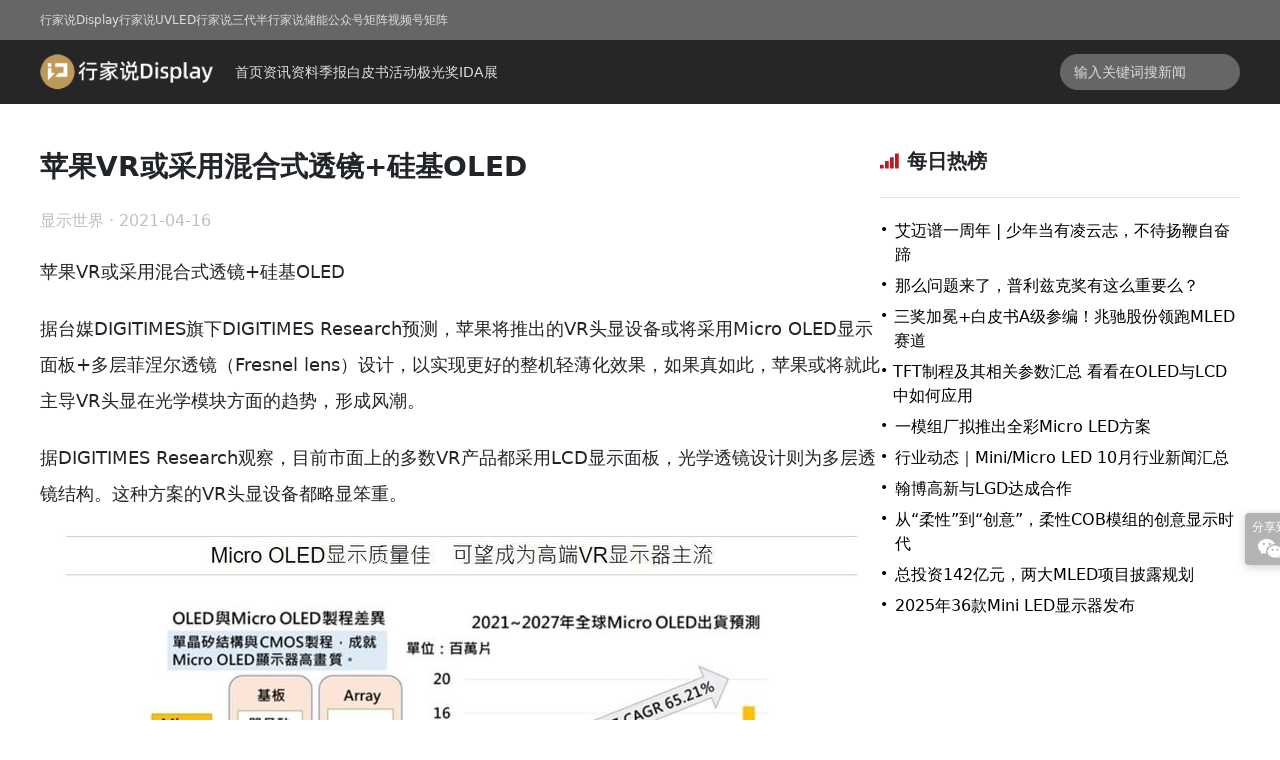

--- FILE ---
content_type: text/html;charset=UTF-8
request_url: https://www.hangjianet.com/topic/16185283681880009
body_size: 7998
content:
<!DOCTYPE html>
<html lang="en">
<head>
  <meta charset="UTF-8">
  <meta name="viewport" content="width=device-width, initial-scale=1,user-scalable=no">
  <title>行家说-行业资讯,活动会展,行家说极光奖,白皮书调研,供应链数据,产业数据,第三代半导体,LED显示,LED照明</title>
  <meta name="keywords" content="芯片封装技术,MiniLED显示技术,OLED显示,LCD显示,UVLED,IRLED&amp;VCSEL,第三代半导体,LED显示和照明,碳化硅材料,氮化镓器件,液晶面板,量子点,微间距LED显示">
  <meta name="description" content="行家说-服务于LED,照明和显示产业。让产业内资深的从业人员通过资讯点评,原创文章,问答和付费资料分享他们的知识,经验和见解，提供垂直领域的内容生产,传播和变现的工具。">
  <link rel="icon" href="https://hjs-app.oss-cn-beijing.aliyuncs.com/icon_display.ico" sizes="32x32"/>
    <link rel="stylesheet" type="text/css" href="https://hjs-static.oss-cn-beijing.aliyuncs.com/plugins/bootstrap-5.3.0-alpha1-dist/css/bootstrap.min.css"/>
  <link rel="stylesheet" type="text/css" href="/static/css/base/normal.min.css"/>
  <link rel="stylesheet" type="text/css" href="/static/homepage/css/homepage.min.css"/>
  <style>
    .fontSize1 {
      font-size: 14px;
    }

    .fontSize2 {
      font-size: 18px;
    }

    .title-label {
      background-color: #f56c6c;
      border-color: #f56c6c;
      color: white;
      text-align: center;
      height: 24px;
      padding: 0 8px;
      line-height: 22px;
      border-radius: 4px;
      float: left;
      margin-top: 9px;
      margin-right: 5px;
    }

    .article-content {
      line-height: 2em;
      word-break: break-word;
    }

    .comments .tag {
      --tag_width: 6px;
      width: var(--tag_width);
      background: black;
      margin: 5px 0;
      border-radius: calc(var(--tag_width) / 2);
    }

    .aside {
      width: 360px;
      flex-shrink: 0;
    }

    .company-label {
      display: block;
      padding: 0 20px;
      border-radius: 30px;
      border: 1px solid #eee;
      background-color: #f8f8f9;
      color: #b3b3b3;
      height: 28px;
      line-height: 28px;
      flex-shrink: 0;
    }

    .events .group-box .box {
      padding-top: calc(247 / 569 * 100%);
    }

    .events .group-box .box .event_active_label {
      position: absolute;
      top: 0;
      right: 10px;
      border-radius: 0 0 4px 4px;
      padding: 5px 10px;
      color: #fff;
      font-size: 14px;
      z-index: 22;
      background: red;
      pointer-events: none;
    }
  </style>
</head>
<body>

<link rel="stylesheet" type="text/css" href="/static/css/base/normal.min.css"/>
<link rel="stylesheet" type="text/css" href="/static/homepage/css/homepage.min.css?v=2"/>
<script src="/static/homepage/js/popover.min.js?v=5" type="text/javascript"></script>

<div class="nav1 d-none d-md-flex align-items-center">
  <div class="grid1200 m-auto d-md-flex gap-c-4">
    <a href="https://www.hangjianet.com" target="_blank">行家说Display</a>
    <a class="ml30" href="https://uv.hangjianet.com" target="_blank">行家说UVLED</a>
    <a class="ml30" href="https://www.hjssemi.com" target="_blank">行家说三代半</a>
    <a class="ml30" href="https://es.hangjianet.com" target="_blank">行家说储能</a>
    <a class="pointer hjs-popover show-bottom">
      公众号矩阵
      <div class="popover-body">
        <div class="popover-arrow"></div>
        <div class="popover-content">
          <div class="d-flex gap-c-3">
            <div class="d-flex flex-column">
              <img src="[data-uri]" data-src="https://hjsnet.oss-cn-hangzhou.aliyuncs.com/static/images/hjs-display.jpeg?x-oss-process=image/resize,w_120,m_lfit" class="lazyload"/>
              <span class="text-center">行家说显示</span>
            </div>
            <div class="d-flex flex-column">
              <img src="[data-uri]" data-src="https://hjsnet.oss-cn-hangzhou.aliyuncs.com/static/images/hjs-uv.jpeg?x-oss-process=image/resize,w_120,m_lfit" class="lazyload"/>
              <span class="text-center">行家说UV</span>
            </div>
            <div class="d-flex flex-column">
              <img src="[data-uri]" data-src="https://hjsnet.oss-cn-hangzhou.aliyuncs.com/static/images/hjs-semi.jpeg?x-oss-process=image/resize,w_120,m_lfit" class="lazyload"/>
              <span class="text-center">三代半</span>
            </div>
            <div class="d-flex flex-column">
              <img src="[data-uri]" data-src="https://hjsnet.oss-cn-hangzhou.aliyuncs.com/static/images/hjs-ev.jpeg?x-oss-process=image/resize,w_120,m_lfit" class="lazyload"/>
              <span class="text-center">动力总成</span>
            </div>
            <div class="d-flex flex-column">
              <img src="[data-uri]" data-src="https://hjsnet.oss-cn-hangzhou.aliyuncs.com/static/images/hjs-es.jpeg?x-oss-process=image/resize,w_120,m_lfit" class="lazyload"/>
              <span class="text-center">行家说储能</span>
            </div>
          </div>
        </div>
      </div>
    </a>
    <a class="pointer hjs-popover show-bottom">
      视频号矩阵
      <div class="popover-body">
        <div class="popover-arrow"></div>
        <div class="popover-content">
          <div class="d-flex gap-c-5 p-2">
            <img src="[data-uri]" data-src="https://hjs-app.oss-cn-beijing.aliyuncs.com/2021/08/hjssp.webp?x-oss-process=image/resize,w_120,m_lfit" class="lazyload"/>
            <img src="[data-uri]" data-src="https://hjs-app.oss-cn-beijing.aliyuncs.com/2021/08/uvsp.webp?x-oss-process=image/resize,w_120,m_lfit" class="lazyload"/>
            <img src="[data-uri]" data-src="https://hjs-app.oss-cn-beijing.aliyuncs.com/2021/08/sdbsp.webp?x-oss-process=image/resize,w_120,m_lfit" class="lazyload"/>
          </div>
        </div>
      </div>
    </a>
  </div>
</div>
<div class="nav2">
  <div class="grid1200 m-auto d-flex justify-content-center justify-content-md-between">
    <div class="d-flex flex-column flex-md-row align-items-center">
      <a href="/" class="mt-2 mt-md-0 me-md-4" style="line-height: unset;height: unset;">
        <img class="logo" src="https://hjsnet.oss-cn-hangzhou.aliyuncs.com/static/images/2023display.png?x-oss-process=image/resize,w_200,m_lfit" alt="行家说Display"/>
      </a>
      <div class="d-flex gap-c-4 gap-c-md-5 mb-2 mb-md-0">
        <a href="/" class="flex-shrink-0">首页</a>
        <a href="/news" class="flex-shrink-0">资讯</a>
        <a href="/files" class="flex-shrink-0 d-none d-xl-block">资料</a>
        <a href="/irs" class="flex-shrink-0">季报</a>
        <a href="/reports" class="flex-shrink-0">白皮书</a>
        <a href="/ev/list" class="flex-shrink-0">活动</a>
        <a href="/jgj" class="flex-shrink-0">极光奖</a>
        <a href="https://www.hangjianet.com/events/eb?eventId=e_25_0609&page=e_events_e_25_0609_index" target="_blank"  class="flex-shrink-0">IDA展</a>
      </div>
    </div>
    <div class="d-none d-lg-flex align-items-center">
      <form id="searchForm">
        <div class="search-box d-flex">
          <i class="bi bi-search ms-2 me-2 text-white text-opacity-75"></i>
          <input type="text" placeholder="输入关键词搜新闻" class="h-75">
        </div>
      </form>
    </div>
  </div>
</div>

<script src="/static/homepage/js/alert.min.js" type="text/javascript"></script>

<script>
  document.addEventListener('DOMContentLoaded', function() {
    const searchForm = document.getElementById('searchForm');
    if (searchForm) {
      searchForm.addEventListener('submit', function(e) {
        e.preventDefault(); // 阻止表单默认提交
        const input = this.querySelector('input[type="text"]');
        checkInputLength(input);
      });
    }

    function checkInputLength(inputElement) {
      const text = inputElement.value.trim();
      const length = text.length;

      // 字数检测逻辑
      if (length < 2 || length > 15) {
        FullscreenLoading.alert("关键词不能小于2个字或者大于15个字！")
        inputElement.focus();
        return;
      }
      window.open('/search?q=' + encodeURIComponent(text), '_blank')
    }
  });
</script>

<div class="d-md-none d-flex align-items-center gap-c-2 ps-2 pe-2 pt-3 pb-3 bg-white position-sticky top-0 border-bottom">
  <img src="[data-uri]"
       data-src="https://www.hangjianet.com/logo.png?x-oss-process=image/resize,w_50,m_lfit"
       style="width: 36px;height: 36px;"
       class="lazyload rounded-1 flex-shrink-0"
  />
  <div class="me-auto">
    <div class="f-16 fw-bold">行家说Display</div>
    <div class="f-12 text-black text-opacity-50">LED新型显示产业智库</div>
  </div>
  <a href="javascript:void(0);" class="ps-3 pe-3 pt-2 pb-2 rounded-1 text-white"
     style="background-color: #007aff"
     onclick="show_qr()"
  >关注公众号</a>
</div>

<div class="grid1200 m-auto mt-5 d-flex gap-c-5" style="margin-bottom: 100px!important;">
    <div class="me-auto">
        <div class="article d-g g-1 gap-r-4">
          <div class="fs-2 fw-bold article-title">苹果VR或采用混合式透镜+硅基OLED</div>
          <div class="f-16 text-black text-opacity-25">
            <span>显示世界</span>
            <span>·</span>
            <span>2021-04-16</span>
          </div>
            <div class="d-g g-1 gap-r-4 f-18">
                  <div class="article-content   ">
                  苹果VR或采用混合式透镜+硅基OLED
                </div>

                  <div class="article-content   ">
                  据台媒DIGITIMES旗下DIGITIMES Research预测，苹果将推出的VR头显设备或将采用Micro OLED显示面板+多层菲涅尔透镜（Fresnel lens）设计，以实现更好的整机轻薄化效果，如果真如此，苹果或将就此主导VR头显在光学模块方面的趋势，形成风潮。
                </div>

                  <div class="article-content   ">
                  据DIGITIMES Research观察，目前市面上的多数VR产品都采用LCD显示面板，光学透镜设计则为多层透镜结构。这种方案的VR头显设备都略显笨重。
                </div>

                    <div class="">
                      <div>
                        <img
                                src="[data-uri]"
                                data-src="http://snowcms-test.oss-cn-beijing.aliyuncs.com/test/2021/4/16/1618528307000.jpg?x-oss-process=image/resize,w_800,m_lfit"
                                class="d-block m-auto lazyload"
                                style="max-width: 100%;"
                                alt="苹果VR或采用混合式透镜+硅基OLED">
                      </div>

                    </div>

                  <div class="article-content   ">
                  图片来自DIGITIMES Research
                </div>

                  <div class="article-content   ">
                  DIGITIMES Research指出，已具备量产能力的Micro OLED，已成为现阶段VR头显厂商设计高端VR设备时的首选显示技术。
                </div>

                  <div class="article-content   ">
                  DIGITIMES Research还预期，苹果或将采用多层菲涅尔透镜设计，以在不牺牲显示效果的前提下，实现更轻薄与更大视野(Field of View；FOV)的VR设备，引领新一代VR光学透镜潮流。
                </div>

                  <div class="article-content   ">
                  来源：DIGITIMES
                </div>

                    <div class="">
                      <div>
                        <img
                                src="[data-uri]"
                                data-src="http://snowcms-test.oss-cn-beijing.aliyuncs.com/test/2021/4/16/1618528306813.jpg?x-oss-process=image/resize,w_800,m_lfit"
                                class="d-block m-auto lazyload"
                                style="max-width: 100%;"
                                alt="苹果VR或采用混合式透镜+硅基OLED">
                      </div>

                    </div>

            </div>



        </div>


    </div>
  <div class="aside d-none d-xl-block">
    <div class="hotTopics">
      <div class="d-flex align-items-center">
        <svg xmlns="http://www.w3.org/2000/svg" width="20" height="20" fill="currentColor" class="bi bi-reception-4" viewBox="0 0 16 16" style="color: #b81c22;">
          <path d="M0 11.5a.5.5 0 0 1 .5-.5h2a.5.5 0 0 1 .5.5v2a.5.5 0 0 1-.5.5h-2a.5.5 0 0 1-.5-.5zm4-3a.5.5 0 0 1 .5-.5h2a.5.5 0 0 1 .5.5v5a.5.5 0 0 1-.5.5h-2a.5.5 0 0 1-.5-.5zm4-3a.5.5 0 0 1 .5-.5h2a.5.5 0 0 1 .5.5v8a.5.5 0 0 1-.5.5h-2a.5.5 0 0 1-.5-.5zm4-3a.5.5 0 0 1 .5-.5h2a.5.5 0 0 1 .5.5v11a.5.5 0 0 1-.5.5h-2a.5.5 0 0 1-.5-.5z"/>
        </svg>
        <span class="f-20 fw-bold ms-2">每日热榜</span>
      </div>
      <div class="border-bottom mt-4 mb-4"></div>
      <div class="d-g g-1 gap-r-2">
          <div class="d-flex">
            <div class="text-black flex-skrink-0" style="width: 15px;height: 20px;">•</div>
            <a href="/topic/1764227530145" target="_blank" class="text-black f-16">
              艾迈谱一周年 | 少年当有凌云志，不待扬鞭自奋蹄
            </a>
          </div>
          <div class="d-flex">
            <div class="text-black flex-skrink-0" style="width: 15px;height: 20px;">•</div>
            <a href="/topic/14884486636190000" target="_blank" class="text-black f-16">
              那么问题来了，普利兹克奖有这么重要么？
            </a>
          </div>
          <div class="d-flex">
            <div class="text-black flex-skrink-0" style="width: 15px;height: 20px;">•</div>
            <a href="/topic/1764023531922" target="_blank" class="text-black f-16">
              三奖加冕+白皮书A级参编！兆驰股份领跑MLED赛道
            </a>
          </div>
          <div class="d-flex">
            <div class="text-black flex-skrink-0" style="width: 15px;height: 20px;">•</div>
            <a href="/topic/14930815049670000" target="_blank" class="text-black f-16">
              TFT制程及其相关参数汇总 看看在OLED与LCD中如何应用
            </a>
          </div>
          <div class="d-flex">
            <div class="text-black flex-skrink-0" style="width: 15px;height: 20px;">•</div>
            <a href="/topic/1764023531638" target="_blank" class="text-black f-16">
              一模组厂拟推出全彩Micro LED方案
            </a>
          </div>
          <div class="d-flex">
            <div class="text-black flex-skrink-0" style="width: 15px;height: 20px;">•</div>
            <a href="/topic/1763952589870" target="_blank" class="text-black f-16">
              行业动态｜Mini/Micro LED 10月行业新闻汇总
            </a>
          </div>
          <div class="d-flex">
            <div class="text-black flex-skrink-0" style="width: 15px;height: 20px;">•</div>
            <a href="/topic/1764109960861" target="_blank" class="text-black f-16">
              翰博高新与LGD达成合作
            </a>
          </div>
          <div class="d-flex">
            <div class="text-black flex-skrink-0" style="width: 15px;height: 20px;">•</div>
            <a href="/topic/1763957667812" target="_blank" class="text-black f-16">
              从“柔性”到“创意”，柔性COB模组的创意显示时代
            </a>
          </div>
          <div class="d-flex">
            <div class="text-black flex-skrink-0" style="width: 15px;height: 20px;">•</div>
            <a href="/topic/1764109962424" target="_blank" class="text-black f-16">
              总投资142亿元，两大MLED项目披露规划
            </a>
          </div>
          <div class="d-flex">
            <div class="text-black flex-skrink-0" style="width: 15px;height: 20px;">•</div>
            <a href="/topic/1764196357176" target="_blank" class="text-black f-16">
              2025年36款Mini LED显示器发布
            </a>
          </div>
      </div>
    </div>

      <div class="labels" style="margin-top: 100px;">
        <div class="d-flex align-items-center">
          <svg xmlns="http://www.w3.org/2000/svg" width="20" height="20" fill="currentColor" class="bi bi-reception-4" viewBox="0 0 16 16" style="color: #b81c22;">
            <path d="M7.462 0H0v7.19h7.462zM16 0H8.538v7.19H16zM7.462 8.211H0V16h7.462zm8.538 0H8.538V16H16z"/>
          </svg>
          <span class="f-20 fw-bold ms-2">相关标签</span>
        </div>
        <div class="border-bottom mt-4 mb-4"></div>
        <div class="d-flex gap-r-2 gap-c-2 flex-wrap">
            <a href="/search?q=oled" target="_blank" class="company-label text-display">oled</a>
            <a href="/search?q=apple苹果" target="_blank" class="company-label text-display">apple苹果</a>
        </div>
      </div>

  </div>
</div>

<div class="grid1200 main m-auto mt-5 d-flex flex-column gap-r-9">
    <div class="events">
      <div class="d-flex align-items-center">
        <img src="https://hjsnet.oss-cn-hangzhou.aliyuncs.com/static/images/202302/bookmark.png" width="15" />
        <span class="ms-2 f-24 fw-bold">往届回顾</span>
      </div>

      <div class="d-g g-1 g-md-2 gap-c-4 gap-c-xl-5 gap-r-4 gap-r-md-5 mt-3">
            <div class="group-box">
              <div class="box position-relative">
                <a href="https://www.hangjianet.com/events/eb?eventId=e_25_1120&page=e_events_e_25_1120_index" target="_blank" class="d-block position-absolute start-0 top-0 w-100 h-100">
                  <img src="[data-uri]" data-src="https://hjsnet.oss-cn-hangzhou.aliyuncs.com/all_ui/event_pic/2025/202511display_paa/ad1242.png?x-oss-process=image/resize,w_800,m_lfit" class="w-100 h-100 object-fit-conver border rounded shadow lazyload" alt="行家说新型显示全产业链年会-2025复盘与2026展望">
                </a>
              </div>
            </div>
            <div class="group-box">
              <div class="box position-relative">
                <a href="https://www.hangjianet.com/events/eb?eventId=e_25_1015&page=e_events_e_25_1015_index" target="_blank" class="d-block position-absolute start-0 top-0 w-100 h-100">
                  <img src="[data-uri]" data-src="https://hjsnet.oss-cn-hangzhou.aliyuncs.com/all_ui/event_pic/2025/202510sdb/ad1242.png?x-oss-process=image/resize,w_800,m_lfit" class="w-100 h-100 object-fit-conver border rounded shadow lazyload" alt="2025行家说化合物半导体（SiC/Micro LED）赋能 AR 眼镜技术创新发展论坛">
                </a>
              </div>
            </div>
            <div class="group-box">
              <div class="box position-relative">
                <a href="https://www.hangjianet.com/events/eb?eventId=e_25_0609_hjs_display&page=e_events_e_25_0609_display_index" target="_blank" class="d-block position-absolute start-0 top-0 w-100 h-100">
                  <img src="[data-uri]" data-src="https://hjsnet.oss-cn-hangzhou.aliyuncs.com/all_ui/event_pic/2025/202506ida_event/ad1242.png?x-oss-process=image/resize,w_800,m_lfit" class="w-100 h-100 object-fit-conver border rounded shadow lazyload" alt="2025LED显示屏应用分析及MLED商业化高峰论坛">
                </a>
              </div>
            </div>
            <div class="group-box">
              <div class="box position-relative">
                <a href="https://www.hangjianet.com/events/eb?eventId=e_25_0609&page=e_events_e_25_0609_index" target="_blank" class="d-block position-absolute start-0 top-0 w-100 h-100">
                  <img src="[data-uri]" data-src="https://hjsnet.oss-cn-hangzhou.aliyuncs.com/all_ui/event_pic/2025/202506ida/ad1242.png?x-oss-process=image/resize,w_800,m_lfit" class="w-100 h-100 object-fit-conver border rounded shadow lazyload" alt="2025年行家说新型显示应用示范馆（IDA展）">
                </a>
              </div>
            </div>
            <div class="group-box">
              <div class="box position-relative">
                <a href="https://www.hangjianet.com/events/eb?eventId=e_25_0306&page=e_events_e_25_0306_index" target="_blank" class="d-block position-absolute start-0 top-0 w-100 h-100">
                  <img src="[data-uri]" data-src="https://hjsnet.oss-cn-hangzhou.aliyuncs.com/all_ui/event_pic/2025/202503mled/ad1242.png?x-oss-process=image/resize,w_800,m_lfit" class="w-100 h-100 object-fit-conver border rounded shadow lazyload" alt="LED显示屏及MLED产业链2025年蓝图峰会">
                </a>
              </div>
            </div>
            <div class="group-box">
              <div class="box position-relative">
                <a href="https://www.hangjianet.com/events/eb?eventId=e_24_1120&page=e_events_e_24_1120_index" target="_blank" class="d-block position-absolute start-0 top-0 w-100 h-100">
                  <img src="[data-uri]" data-src="https://hjsnet.oss-cn-hangzhou.aliyuncs.com/all_ui/event_pic/2024/202411display/ad1242.jpg?x-oss-process=image/resize,w_800,m_lfit" class="w-100 h-100 object-fit-conver border rounded shadow lazyload" alt="行家说新型显示全产业链年会-2024复盘与2025展望">
                </a>
              </div>
            </div>
      </div>
    </div>
</div>

<!-- 弹出框 -->
<div class="modal fade" id="mobileModal" tabindex="-1">
  <div class="modal-dialog modal-dialog-centered justify-content-center"
       style="--bs-modal-width: unset;">
    <div class="modal-content" style="width: unset;">
      <div class="modal-body" style="padding: 15px 15px;">
        <div class="text-center f16 mb-2" style="">扫码关注公众号</div>
        <div id="mobile_qr">
          <img src="https://hjs-app.oss-cn-beijing.aliyuncs.com/file/static/hjs-display-300.webp" style="width: 200px;">
        </div>
      </div>
    </div>
  </div>
</div>


<div class="footer f-14 pt-5 pb-5 mt-5 border-top border-dark border-opacity-25 bg-light">
  <div class="grid1200 m-auto">
    <div class="d-g g-2 g-md-4 gap-r-4">
      <div class="d-flex flex-column gap-r-2">
        <div class="f-16 fw-bold">联系我们</div>
        <div>
          <span class="pointer hjs-popover show-right">
            商务合作
            <div class="popover-body">
              <div class="popover-arrow"></div>
              <div class="popover-content">
                <div class="d-flex p-2">
                  <div class="footer-pop-info d-flex flex-column gap-r-2">
                    <div>联系人：Cynthia</div>
                    <div>微信号：cynthiacch</div>
                    <div class="van-ellipsis">
                      邮箱：<a href="mailto:cynthia@hangjianet.com" target="_blank">cynthia@hangjianet.com</a>
                    </div>
                  </div>
                  <img class="footer-pop-img ms-2 lazyload" src="[data-uri]" data-src="https://www.hangjianet.com/static/v3/img/qrcode_cynthia.png?x-oss-process=image/resize,w_120,m_lfit">
                </div>
              </div>
            </div>
          </span>
        </div>

        <div>
          <span class="pointer hjs-popover show-right">
            内容投稿
            <div class="popover-body">
              <div class="popover-arrow"></div>
              <div class="popover-content">
                <div class="d-flex p-2">
                <div class="footer-pop-info d-flex flex-column gap-r-2">
                  <div>联系人：罗叫兽</div>
                  <div>微信号：abuilding2012</div>
                  <div class="van-ellipsis">
                    邮箱：<a href="mailto:lt@hangjianet.com" target="_blank">Lt@hangjianet.com</a>
                  </div>
                </div>
                <img class="footer-pop-img ms-2 lazyload" src="[data-uri]" data-src="https://www.hangjianet.com/static/v3/img/qrcode_lt.jpg?x-oss-process=image/resize,w_120,m_lfit">
              </div>
              </div>
            </div>
          </span>
        </div>

        <div>
          <span class="pointer hjs-popover show-right">
            在线客服
            <div class="popover-body">
              <div class="popover-arrow"></div>
              <div class="popover-content">
                <div class="d-flex p-2">
                  <div class="footer-pop-info d-flex flex-column gap-r-2">
                    <div>联系人：凌语</div>
                    <div>微信号：hangjia199</div>
                    <div class="van-ellipsis">
                      邮箱：<a href="mailto:lingyu@hangjianet.com" target="_blank">Lingyu@hangjianet.com</a>
                    </div>
                  </div>
                  <img class="footer-pop-img ms-2 lazyload" src="[data-uri]" data-src="https://hjsnet.oss-cn-hangzhou.aliyuncs.com/all_ui/hjn_pcpage3/hjn_ly_qrcode.jpg?x-oss-process=image/resize,w_120,m_lfit">
                </div>
              </div>
            </div>
          </span>
        </div>
      </div>
      <div class="d-flex flex-column gap-r-2">
        <div class="f-16 fw-bold">更多产业</div>
        <div><a href="https://www.hjssemi.com" target="_blank">第三代半导体</a></div>
        <div><a href="https://es.hangjianet.com" target="_blank">储能</a></div>
      </div>
      <div class="">
        <div class="f-16 fw-bold">视频号</div>
        <div class="qr-img mt-2">
          <img
                  src="https://hjsnet.oss-cn-hangzhou.aliyuncs.com/static/images/wechat-qr-display-video.jpg?x-oss-process=image/resize,w_120,m_lfit"
                  width="100"
                  alt=""
          />
        </div>
      </div>
      <div class="">
        <div class="f-16 fw-bold">公众号</div>
        <div class="qr-img mt-2">
          <img
                  src="https://hjsnet.oss-cn-hangzhou.aliyuncs.com/static/images/wechat-qr-display.jpg?x-oss-process=image/resize,w_120,m_lfit"
                  width="100"
                  alt=""
          />
        </div>
      </div>
    </div>
    <div class="text-center mt-5">
      ©2015-2025 行家信息科技（广州）有限公司 版权所有
      <a href="https://beian.miit.gov.cn/" target="_blank">粤ICP备16051902号</a>
    </div>
  </div>
</div>

<script src="https://hjs-static.oss-cn-beijing.aliyuncs.com/plugins/jquery-3.6.0/jquery-3.6.0.min.js" type="text/javascript"></script>
<script src="https://hjs-static.oss-cn-beijing.aliyuncs.com/plugins/bootstrap-5.3.0-alpha1-dist/js/bootstrap.bundle.min.js"></script>
<script src="https://hjs-static.oss-cn-beijing.aliyuncs.com/plugins/lazysizes/lazysizes.min.js"
        type="text/javascript"></script>
<script src="/static/homepage/js/back-to-top.js" type="text/javascript"></script>
<script src="https://hjs-static.oss-cn-beijing.aliyuncs.com/plugins/qrcode/qrcode.min.js"></script>
<script type="text/javascript" src="https://res.wx.qq.com/open/js/jweixin-1.6.0.js"></script>
<script src="/static/js/base/env.min.js" type="text/javascript"></script>

<script>
  $(document).ready(function () {
    let is_wechat = false
    const environment = detectEnvironment()
    if(environment.type === 'mobile-wechat' || environment.type === 'pc-wechat') {
      is_wechat = true
    }
    if (is_wechat) {
      $.get('https://www.hangjianet.com/hjcommon/getShareImgUrl?url=' + encodeURIComponent('http://snowcms-test.oss-cn-beijing.aliyuncs.com/test/2021/4/16/1618528307000.jpg'), function (res) {
        const share_img_url = res
        wx.config({
          debug: false,
          appId: 'wx5dcb95b593046871',
          timestamp: '1764674796',
          nonceStr: '1246eac2-6c32-4440-820e-eaa0b35bc4a0',
          signature: 'a493042145f51fac0fd0389823056f0c9a52e84a',
          jsApiList: [
            'onMenuShareTimeline',
            'onMenuShareAppMessage',
          ]
        });
        wx.ready(function () {
          wx.onMenuShareTimeline({
            title: '苹果VR或采用混合式透镜+硅基OLED',
            link: window.location.href,
            imgUrl: share_img_url
          });
          wx.onMenuShareAppMessage({
            title: '苹果VR或采用混合式透镜+硅基OLED',
            link: window.location.href,
            imgUrl: share_img_url,
            desc: '苹果VR或采用混合式透镜+硅基OLED据台媒DIGITIMES旗下DIGITIMES Research预测，苹果将推出的VR头显设备或将采用Micro OLED显示面板+多层菲涅尔透镜（Fresnel lens）设计，以实现更好的整机轻薄化效果，如果真如此，苹果或将就此主导VR头显在光学模块方面的趋势，形成风潮。'
          });
        });
      })
    }
  })

  SideTools.shareAndBackTop(window.location.href)

  const qrModal = new bootstrap.Modal('#mobileModal', {})

  function show_qr() {
    qrModal.show()
  }

  function heightLightKeyWord(w, key) {
    if (!w) return ''
    if (!key) return w

    let keys = []
    key.split(' ').forEach(key => {
      if (key.trim()) {
        keys.push(key)
      }
    })

    let n_w = w
    keys.forEach(key => {
      // 使用捕获组来保持原文本的大小写
      const reg = new RegExp('('+key+')', 'igm')
      n_w = n_w.replace(reg, `<span style='background:orange;color:black;'>$1</span>`)
    })
    return n_w
  }

  $(document).ready(function () {
    const uri = new URL(location.href)
    const shareUrlParams = new URLSearchParams(uri.search)
    const key = shareUrlParams.get("key")
    if(key) {
        $('.article-title,.artcile-subtitle,.article-content').each(function () {
          const el = $(this)
          let html = el.html()
          html = heightLightKeyWord(html, key)
          el.html(html)
        })
    }
  })
</script>
</body>
</html>


--- FILE ---
content_type: text/css
request_url: https://www.hangjianet.com/static/css/base/normal.min.css
body_size: 1709
content:
@charset "UTF-8";:root{--g-w:1fr;--g-repeat:1;--color-display:#c69b5b;--color-uv:#527;--color-semi:#b81c22;--color-es:#f08200}.shadow-24{box-shadow:0 4px 7px rgba(0,0,0,0.1);transition:all .2s ease}.shadow-24:hover{box-shadow:0 10px 15px rgba(0,0,0,0.2)}.d-g{display:grid}.rq::before{content:'*';color:red}.rq-after::after{content:'*';color:red}.side-btns{position:fixed;bottom:150px;left:50%;width:50px;pointer-events:none;margin-right:20px;display:none;z-index:999;margin-left:650px}.side-btns>div{display:flex;flex-direction:column;align-items:start;pointer-events:none;margin-right:20px;color:white;font-size:12px}.side-btns .btn_arrow{width:50px;height:50px;border-radius:4px;background-color:#b3b3b3;cursor:pointer;pointer-events:auto}.side-btns .shareIcon{border-radius:4px;background-color:#b3b3b3;pointer-events:auto;width:50px;cursor:pointer}.pointer{cursor:pointer !important}.text-display{color:var(--color-display) !important}.text-semi{color:var(--color-semi) !important}.text-uv{color:var(--color-uv) !important}.text-es{color:var(--color-es) !important}.bg-display{background-color:var(--color-display) !important}.bg-semi{background-color:var(--color-semi) !important}.bg-uv{background-color:var(--color-uv) !important}.bg-es{background-color:var(--color-es) !important}.fc{text-align:center !important}.flex1{flex:1 !important}.f-10{font-size:10px !important}.f-11{font-size:11px !important}.f-12{font-size:12px !important}.f-13{font-size:13px !important}.f-14{font-size:14px !important}.f-15{font-size:15px !important}.f-16{font-size:16px !important}.f-17{font-size:17px !important}.f-18{font-size:18px !important}.f-19{font-size:19px !important}.f-20{font-size:20px !important}.f-22{font-size:22px !important}.f-24{font-size:24px !important}.f-26{font-size:26px !important}.f-28{font-size:28px !important}.f-30{font-size:30px !important}.f-32{font-size:32px !important}.f-34{font-size:34px !important}.f-36{font-size:36px !important}.f-38{font-size:38px !important}.f-40{font-size:40px !important}.f-42{font-size:42px !important}.f-44{font-size:44px !important}.f-46{font-size:46px !important}.f-48{font-size:48px !important}.f-50{font-size:50px !important}@media(min-width:0){.g-1{grid-template-columns:repeat(1,var(--g-w)) !important}.g-xs-1{grid-template-columns:repeat(1,var(--g-w)) !important}.g-2{grid-template-columns:repeat(2,var(--g-w)) !important}.g-xs-2{grid-template-columns:repeat(2,var(--g-w)) !important}.g-3{grid-template-columns:repeat(3,var(--g-w)) !important}.g-xs-3{grid-template-columns:repeat(3,var(--g-w)) !important}.g-4{grid-template-columns:repeat(4,var(--g-w)) !important}.g-xs-4{grid-template-columns:repeat(4,var(--g-w)) !important}.g-5{grid-template-columns:repeat(5,var(--g-w)) !important}.g-xs-5{grid-template-columns:repeat(5,var(--g-w)) !important}.g-6{grid-template-columns:repeat(6,var(--g-w)) !important}.g-xs-6{grid-template-columns:repeat(6,var(--g-w)) !important}.g-7{grid-template-columns:repeat(7,var(--g-w)) !important}.g-xs-7{grid-template-columns:repeat(7,var(--g-w)) !important}.g-8{grid-template-columns:repeat(8,var(--g-w)) !important}.g-xs-8{grid-template-columns:repeat(8,var(--g-w)) !important}.g-9{grid-template-columns:repeat(9,var(--g-w)) !important}.g-xs-9{grid-template-columns:repeat(9,var(--g-w)) !important}.g-10{grid-template-columns:repeat(10,var(--g-w)) !important}.g-xs-10{grid-template-columns:repeat(10,var(--g-w)) !important}.gap-c-0{grid-column-gap:0 !important}.gap-c-xs-0{grid-column-gap:0 !important}.gap-c-1{grid-column-gap:.25rem !important}.gap-c-xs-1{grid-column-gap:.25rem !important}.gap-c-2{grid-column-gap:.5rem !important}.gap-c-xs-2{grid-column-gap:.5rem !important}.gap-c-3{grid-column-gap:1rem !important}.gap-c-xs-3{grid-column-gap:1rem !important}.gap-c-4{grid-column-gap:1.5rem !important}.gap-c-xs-4{grid-column-gap:1.5rem !important}.gap-c-5{grid-column-gap:3rem !important}.gap-c-xs-5{grid-column-gap:3rem !important}.gap-c-6{grid-column-gap:3.5rem !important}.gap-c-xs-6{grid-column-gap:3.5rem !important}.gap-c-7{grid-column-gap:4rem !important}.gap-c-xs-7{grid-column-gap:4rem !important}.gap-c-8{grid-column-gap:4.5rem !important}.gap-c-xs-8{grid-column-gap:4.5rem !important}.gap-c-9{grid-column-gap:5rem !important}.gap-c-xs-9{grid-column-gap:5rem !important}.gap-r-0{grid-row-gap:0 !important}.gap-r-xs-0{grid-row-gap:0 !important}.gap-r-1{grid-row-gap:.25rem !important}.gap-r-xs-1{grid-row-gap:.25rem !important}.gap-r-2{grid-row-gap:.5rem !important}.gap-r-xs-2{grid-row-gap:.5rem !important}.gap-r-3{grid-row-gap:1rem !important}.gap-r-xs-3{grid-row-gap:1rem !important}.gap-r-4{grid-row-gap:1.5rem !important}.gap-r-xs-4{grid-row-gap:1.5rem !important}.gap-r-5{grid-row-gap:3rem !important}.gap-r-xs-5{grid-row-gap:3rem !important}.gap-r-6{grid-row-gap:3.5rem !important}.gap-r-xs-6{grid-row-gap:3.5rem !important}.gap-r-7{grid-row-gap:4rem !important}.gap-r-xs-7{grid-row-gap:4rem !important}.gap-r-8{grid-row-gap:4.5rem !important}.gap-r-xs-8{grid-row-gap:4.5rem !important}.gap-r-9{grid-row-gap:5rem !important}.gap-r-xs-9{grid-row-gap:5rem !important}}@media(min-width:576px){.g-sm-1{grid-template-columns:repeat(1,var(--g-w)) !important}.g-sm-2{grid-template-columns:repeat(2,var(--g-w)) !important}.g-sm-3{grid-template-columns:repeat(3,var(--g-w)) !important}.g-sm-4{grid-template-columns:repeat(4,var(--g-w)) !important}.g-sm-5{grid-template-columns:repeat(5,var(--g-w)) !important}.g-sm-6{grid-template-columns:repeat(6,var(--g-w)) !important}.g-sm-7{grid-template-columns:repeat(7,var(--g-w)) !important}.g-sm-8{grid-template-columns:repeat(8,var(--g-w)) !important}.g-sm-9{grid-template-columns:repeat(9,var(--g-w)) !important}.g-sm-10{grid-template-columns:repeat(10,var(--g-w)) !important}.gap-c-sm-0{grid-column-gap:0 !important}.gap-c-sm-1{grid-column-gap:.25rem !important}.gap-c-sm-2{grid-column-gap:.5rem !important}.gap-c-sm-3{grid-column-gap:1rem !important}.gap-c-sm-4{grid-column-gap:1.5rem !important}.gap-c-sm-5{grid-column-gap:3rem !important}.gap-c-sm-6{grid-column-gap:3.5rem !important}.gap-c-sm-7{grid-column-gap:4rem !important}.gap-c-sm-8{grid-column-gap:4.5rem !important}.gap-c-sm-9{grid-column-gap:5rem !important}.gap-r-sm-0{grid-row-gap:0 !important}.gap-r-sm-1{grid-row-gap:.25rem !important}.gap-r-sm-2{grid-row-gap:.5rem !important}.gap-r-sm-3{grid-row-gap:1rem !important}.gap-r-sm-4{grid-row-gap:1.5rem !important}.gap-r-sm-5{grid-row-gap:3rem !important}.gap-r-sm-6{grid-row-gap:3.5rem !important}.gap-r-sm-7{grid-row-gap:4rem !important}.gap-r-sm-8{grid-row-gap:4.5rem !important}.gap-r-sm-9{grid-row-gap:5rem !important}}@media(min-width:768px){.g-md-1{grid-template-columns:repeat(1,var(--g-w)) !important}.g-md-2{grid-template-columns:repeat(2,var(--g-w)) !important}.g-md-3{grid-template-columns:repeat(3,var(--g-w)) !important}.g-md-4{grid-template-columns:repeat(4,var(--g-w)) !important}.g-md-5{grid-template-columns:repeat(5,var(--g-w)) !important}.g-md-6{grid-template-columns:repeat(6,var(--g-w)) !important}.g-md-7{grid-template-columns:repeat(7,var(--g-w)) !important}.g-md-8{grid-template-columns:repeat(8,var(--g-w)) !important}.g-md-9{grid-template-columns:repeat(9,var(--g-w)) !important}.g-md-10{grid-template-columns:repeat(10,var(--g-w)) !important}.gap-c-md-0{grid-column-gap:0 !important}.gap-c-md-1{grid-column-gap:.25rem !important}.gap-c-md-2{grid-column-gap:.5rem !important}.gap-c-md-3{grid-column-gap:1rem !important}.gap-c-md-4{grid-column-gap:1.5rem !important}.gap-c-md-5{grid-column-gap:3rem !important}.gap-c-md-6{grid-column-gap:3.5rem !important}.gap-c-md-7{grid-column-gap:4rem !important}.gap-c-md-8{grid-column-gap:4.5rem !important}.gap-c-md-9{grid-column-gap:5rem !important}.gap-r-md-0{grid-row-gap:0 !important}.gap-r-md-1{grid-row-gap:.25rem !important}.gap-r-md-2{grid-row-gap:.5rem !important}.gap-r-md-3{grid-row-gap:1rem !important}.gap-r-md-4{grid-row-gap:1.5rem !important}.gap-r-md-5{grid-row-gap:3rem !important}.gap-r-md-6{grid-row-gap:3.5rem !important}.gap-r-md-7{grid-row-gap:4rem !important}.gap-r-md-8{grid-row-gap:4.5rem !important}.gap-r-md-9{grid-row-gap:5rem !important}}@media(min-width:992px){.g-lg-1{grid-template-columns:repeat(1,var(--g-w)) !important}.g-lg-2{grid-template-columns:repeat(2,var(--g-w)) !important}.g-lg-3{grid-template-columns:repeat(3,var(--g-w)) !important}.g-lg-4{grid-template-columns:repeat(4,var(--g-w)) !important}.g-lg-5{grid-template-columns:repeat(5,var(--g-w)) !important}.g-lg-6{grid-template-columns:repeat(6,var(--g-w)) !important}.g-lg-7{grid-template-columns:repeat(7,var(--g-w)) !important}.g-lg-8{grid-template-columns:repeat(8,var(--g-w)) !important}.g-lg-9{grid-template-columns:repeat(9,var(--g-w)) !important}.g-lg-10{grid-template-columns:repeat(10,var(--g-w)) !important}.gap-c-lg-0{grid-column-gap:0 !important}.gap-c-lg-1{grid-column-gap:.25rem !important}.gap-c-lg-2{grid-column-gap:.5rem !important}.gap-c-lg-3{grid-column-gap:1rem !important}.gap-c-lg-4{grid-column-gap:1.5rem !important}.gap-c-lg-5{grid-column-gap:3rem !important}.gap-c-lg-6{grid-column-gap:3.5rem !important}.gap-c-lg-7{grid-column-gap:4rem !important}.gap-c-lg-8{grid-column-gap:4.5rem !important}.gap-c-lg-9{grid-column-gap:5rem !important}.gap-r-lg-0{grid-row-gap:0 !important}.gap-r-lg-1{grid-row-gap:.25rem !important}.gap-r-lg-2{grid-row-gap:.5rem !important}.gap-r-lg-3{grid-row-gap:1rem !important}.gap-r-lg-4{grid-row-gap:1.5rem !important}.gap-r-lg-5{grid-row-gap:3rem !important}.gap-r-lg-6{grid-row-gap:3.5rem !important}.gap-r-lg-7{grid-row-gap:4rem !important}.gap-r-lg-8{grid-row-gap:4.5rem !important}.gap-r-lg-9{grid-row-gap:5rem !important}}@media(min-width:1200px){.g-xl-1{grid-template-columns:repeat(1,var(--g-w)) !important}.g-xl-2{grid-template-columns:repeat(2,var(--g-w)) !important}.g-xl-3{grid-template-columns:repeat(3,var(--g-w)) !important}.g-xl-4{grid-template-columns:repeat(4,var(--g-w)) !important}.g-xl-5{grid-template-columns:repeat(5,var(--g-w)) !important}.g-xl-6{grid-template-columns:repeat(6,var(--g-w)) !important}.g-xl-7{grid-template-columns:repeat(7,var(--g-w)) !important}.g-xl-8{grid-template-columns:repeat(8,var(--g-w)) !important}.g-xl-9{grid-template-columns:repeat(9,var(--g-w)) !important}.g-xl-10{grid-template-columns:repeat(10,var(--g-w)) !important}.gap-c-xl-0{grid-column-gap:0 !important}.gap-c-xl-1{grid-column-gap:.25rem !important}.gap-c-xl-2{grid-column-gap:.5rem !important}.gap-c-xl-3{grid-column-gap:1rem !important}.gap-c-xl-4{grid-column-gap:1.5rem !important}.gap-c-xl-5{grid-column-gap:3rem !important}.gap-c-xl-6{grid-column-gap:3.5rem !important}.gap-c-xl-7{grid-column-gap:4rem !important}.gap-c-xl-8{grid-column-gap:4.5rem !important}.gap-c-xl-9{grid-column-gap:5rem !important}.gap-r-xl-0{grid-row-gap:0 !important}.gap-r-xl-1{grid-row-gap:.25rem !important}.gap-r-xl-2{grid-row-gap:.5rem !important}.gap-r-xl-3{grid-row-gap:1rem !important}.gap-r-xl-4{grid-row-gap:1.5rem !important}.gap-r-xl-5{grid-row-gap:3rem !important}.gap-r-xl-6{grid-row-gap:3.5rem !important}.gap-r-xl-7{grid-row-gap:4rem !important}.gap-r-xl-8{grid-row-gap:4.5rem !important}.gap-r-xl-9{grid-row-gap:5rem !important}}@media(min-width:1400px){.g-xxl-1{grid-template-columns:repeat(1,var(--g-w)) !important}.g-xxl-2{grid-template-columns:repeat(2,var(--g-w)) !important}.g-xxl-3{grid-template-columns:repeat(3,var(--g-w)) !important}.g-xxl-4{grid-template-columns:repeat(4,var(--g-w)) !important}.g-xxl-5{grid-template-columns:repeat(5,var(--g-w)) !important}.g-xxl-6{grid-template-columns:repeat(6,var(--g-w)) !important}.g-xxl-7{grid-template-columns:repeat(7,var(--g-w)) !important}.g-xxl-8{grid-template-columns:repeat(8,var(--g-w)) !important}.g-xxl-9{grid-template-columns:repeat(9,var(--g-w)) !important}.g-xxl-10{grid-template-columns:repeat(10,var(--g-w)) !important}.gap-c-xxl-0{grid-column-gap:0 !important}.gap-c-xxl-1{grid-column-gap:.25rem !important}.gap-c-xxl-2{grid-column-gap:.5rem !important}.gap-c-xxl-3{grid-column-gap:1rem !important}.gap-c-xxl-4{grid-column-gap:1.5rem !important}.gap-c-xxl-5{grid-column-gap:3rem !important}.gap-c-xxl-6{grid-column-gap:3.5rem !important}.gap-c-xxl-7{grid-column-gap:4rem !important}.gap-c-xxl-8{grid-column-gap:4.5rem !important}.gap-c-xxl-9{grid-column-gap:5rem !important}.gap-r-xxl-0{grid-row-gap:0 !important}.gap-r-xxl-1{grid-row-gap:.25rem !important}.gap-r-xxl-2{grid-row-gap:.5rem !important}.gap-r-xxl-3{grid-row-gap:1rem !important}.gap-r-xxl-4{grid-row-gap:1.5rem !important}.gap-r-xxl-5{grid-row-gap:3rem !important}.gap-r-xxl-6{grid-row-gap:3.5rem !important}.gap-r-xxl-7{grid-row-gap:4rem !important}.gap-r-xxl-8{grid-row-gap:4.5rem !important}.gap-r-xxl-9{grid-row-gap:5rem !important}}

--- FILE ---
content_type: text/css
request_url: https://www.hangjianet.com/static/homepage/css/homepage.min.css
body_size: 4207
content:
*{margin:0;padding:0;box-sizing:border-box}html{font-size:14px}a{text-decoration:none}.popover{--bs-popover-max-width:unset}body::-webkit-scrollbar-track{box-shadow:inset 0 0 4px rgba(0,0,0,0.1);-webkit-box-shadow:inset 0 0 4px rgba(0,0,0,0.1);background-color:#f5f5f5}body::-webkit-scrollbar{width:4px;background-color:#999}body::-webkit-scrollbar-thumb{background-color:#000;border-top-right-radius:0}.grid1200{width:96%}.nav1{background:#666;height:40px}.nav1 a{color:#ddd !important;font-size:12px;cursor:pointer}.nav2{background-color:#262626}.nav2 .logo{height:46px}.nav2 a{color:#ddd !important;font-size:14px;cursor:pointer;height:40px;line-height:40px}.nav2 a:hover{color:#c69b5b !important}.nav2 .search-box{background-color:#666;border-radius:50px;overflow:hidden;font-size:14px;width:180px;height:36px;display:flex;align-items:center}.nav2 .search-box .input-group-text{border:unset;background:unset;color:#ddd;padding-right:0}.nav2 .search-box input{border:unset;background:unset;color:#ddd}.nav2 .search-box input::placeholder{color:#ddd;font-size:14px}.nav2 .search-box input:focus{outline:0}.footer,.footer a{color:rgba(0,0,0,.5) !important}.footer img,.footer-pop-img{width:110px;height:110px}.footer-pop-info,.footer-pop-info a{color:rgba(0,0,0,.8) !important}.color_999{color:#999 !important}.color_gold{color:#c69b5b}.textRow1,.textRow2{overflow:hidden;text-overflow:ellipsis;display:-webkit-box;-webkit-box-orient:vertical}.textRow1{-webkit-line-clamp:1}.textRow2{-webkit-line-clamp:2}.hjs-popover{position:relative}.hjs-popover .popover-body{position:absolute;z-index:6000;display:none}.hjs-popover.active .popover-body{display:block}.hjs-popover .popover-body .popover-arrow{z-index:6002}.hjs-popover.show-top .popover-body{left:50%;bottom:20px;transform:translateX(-50%);padding-bottom:10px}.hjs-popover.show-top .popover-body .popover-arrow{width:10px;height:5px;position:absolute;left:50%;bottom:0;border-left:10px solid transparent;border-right:10px solid transparent;border-top:10px solid rgba(0,0,0,0.175)}.hjs-popover.show-top .popover-body .popover-arrow::after{content:'';position:absolute;bottom:2px;left:-9px;width:0;height:0;border-left:9px solid transparent;border-right:9px solid transparent;border-top:9px solid white}.hjs-popover.show-bottom .popover-body{left:50%;top:20px;transform:translateX(-50%);padding-top:4px}.hjs-popover.show-bottom .popover-body .popover-arrow{width:10px;height:5px;position:absolute;left:50%;top:-5px;border-left:10px solid transparent;border-right:10px solid transparent;border-bottom:10px solid rgba(0,0,0,0.175)}.hjs-popover.show-bottom .popover-body .popover-arrow::after{content:'';position:absolute;top:1px;left:-9px;width:0;height:0;border-left:9px solid transparent;border-right:9px solid transparent;border-bottom:9px solid white}.hjs-popover.show-left .popover-body{left:5px;transform:translateX(-100%) translateY(-50%);top:50%;padding-right:15px}.hjs-popover.show-left .popover-body .popover-arrow{width:5px;height:10px;position:absolute;right:6px;top:50%;transform:translateY(-50%);border-top:10px solid transparent;border-bottom:10px solid transparent;border-left:10px solid rgba(0,0,0,0.175)}.hjs-popover.show-left .popover-body .popover-arrow::after{content:'';position:absolute;top:-9px;left:-10px;width:0;height:0;border-top:9px solid transparent;border-bottom:9px solid transparent;border-left:9px solid white}.hjs-popover.show-right .popover-body{right:-2px;transform:translateX(100%) translateY(-50%);top:50%;padding-left:9px}.hjs-popover.show-right .popover-body .popover-arrow{width:10px;height:5px;position:absolute;left:0;top:50%;transform:translateY(-50%);border-top:10px solid transparent;border-bottom:10px solid transparent;border-right:10px solid rgba(0,0,0,0.175)}.hjs-popover.show-right .popover-body .popover-arrow::after{content:'';position:absolute;top:-9px;left:1px;width:0;height:0;border-top:9px solid transparent;border-bottom:9px solid transparent;border-right:9px solid white}.hjs-popover .popover-content{background:white;border-radius:4px;border:1px solid rgba(0,0,0,0.175);z-index:6001}@media(min-width:768px){.nav2 a{height:64px;line-height:64px}}@media(min-width:1200px){.grid1200{width:1200px}}

--- FILE ---
content_type: text/css
request_url: https://www.hangjianet.com/static/homepage/css/homepage.min.css?v=2
body_size: 4207
content:
*{margin:0;padding:0;box-sizing:border-box}html{font-size:14px}a{text-decoration:none}.popover{--bs-popover-max-width:unset}body::-webkit-scrollbar-track{box-shadow:inset 0 0 4px rgba(0,0,0,0.1);-webkit-box-shadow:inset 0 0 4px rgba(0,0,0,0.1);background-color:#f5f5f5}body::-webkit-scrollbar{width:4px;background-color:#999}body::-webkit-scrollbar-thumb{background-color:#000;border-top-right-radius:0}.grid1200{width:96%}.nav1{background:#666;height:40px}.nav1 a{color:#ddd !important;font-size:12px;cursor:pointer}.nav2{background-color:#262626}.nav2 .logo{height:46px}.nav2 a{color:#ddd !important;font-size:14px;cursor:pointer;height:40px;line-height:40px}.nav2 a:hover{color:#c69b5b !important}.nav2 .search-box{background-color:#666;border-radius:50px;overflow:hidden;font-size:14px;width:180px;height:36px;display:flex;align-items:center}.nav2 .search-box .input-group-text{border:unset;background:unset;color:#ddd;padding-right:0}.nav2 .search-box input{border:unset;background:unset;color:#ddd}.nav2 .search-box input::placeholder{color:#ddd;font-size:14px}.nav2 .search-box input:focus{outline:0}.footer,.footer a{color:rgba(0,0,0,.5) !important}.footer img,.footer-pop-img{width:110px;height:110px}.footer-pop-info,.footer-pop-info a{color:rgba(0,0,0,.8) !important}.color_999{color:#999 !important}.color_gold{color:#c69b5b}.textRow1,.textRow2{overflow:hidden;text-overflow:ellipsis;display:-webkit-box;-webkit-box-orient:vertical}.textRow1{-webkit-line-clamp:1}.textRow2{-webkit-line-clamp:2}.hjs-popover{position:relative}.hjs-popover .popover-body{position:absolute;z-index:6000;display:none}.hjs-popover.active .popover-body{display:block}.hjs-popover .popover-body .popover-arrow{z-index:6002}.hjs-popover.show-top .popover-body{left:50%;bottom:20px;transform:translateX(-50%);padding-bottom:10px}.hjs-popover.show-top .popover-body .popover-arrow{width:10px;height:5px;position:absolute;left:50%;bottom:0;border-left:10px solid transparent;border-right:10px solid transparent;border-top:10px solid rgba(0,0,0,0.175)}.hjs-popover.show-top .popover-body .popover-arrow::after{content:'';position:absolute;bottom:2px;left:-9px;width:0;height:0;border-left:9px solid transparent;border-right:9px solid transparent;border-top:9px solid white}.hjs-popover.show-bottom .popover-body{left:50%;top:20px;transform:translateX(-50%);padding-top:4px}.hjs-popover.show-bottom .popover-body .popover-arrow{width:10px;height:5px;position:absolute;left:50%;top:-5px;border-left:10px solid transparent;border-right:10px solid transparent;border-bottom:10px solid rgba(0,0,0,0.175)}.hjs-popover.show-bottom .popover-body .popover-arrow::after{content:'';position:absolute;top:1px;left:-9px;width:0;height:0;border-left:9px solid transparent;border-right:9px solid transparent;border-bottom:9px solid white}.hjs-popover.show-left .popover-body{left:5px;transform:translateX(-100%) translateY(-50%);top:50%;padding-right:15px}.hjs-popover.show-left .popover-body .popover-arrow{width:5px;height:10px;position:absolute;right:6px;top:50%;transform:translateY(-50%);border-top:10px solid transparent;border-bottom:10px solid transparent;border-left:10px solid rgba(0,0,0,0.175)}.hjs-popover.show-left .popover-body .popover-arrow::after{content:'';position:absolute;top:-9px;left:-10px;width:0;height:0;border-top:9px solid transparent;border-bottom:9px solid transparent;border-left:9px solid white}.hjs-popover.show-right .popover-body{right:-2px;transform:translateX(100%) translateY(-50%);top:50%;padding-left:9px}.hjs-popover.show-right .popover-body .popover-arrow{width:10px;height:5px;position:absolute;left:0;top:50%;transform:translateY(-50%);border-top:10px solid transparent;border-bottom:10px solid transparent;border-right:10px solid rgba(0,0,0,0.175)}.hjs-popover.show-right .popover-body .popover-arrow::after{content:'';position:absolute;top:-9px;left:1px;width:0;height:0;border-top:9px solid transparent;border-bottom:9px solid transparent;border-right:9px solid white}.hjs-popover .popover-content{background:white;border-radius:4px;border:1px solid rgba(0,0,0,0.175);z-index:6001}@media(min-width:768px){.nav2 a{height:64px;line-height:64px}}@media(min-width:1200px){.grid1200{width:1200px}}

--- FILE ---
content_type: application/javascript
request_url: https://www.hangjianet.com/static/homepage/js/back-to-top.js
body_size: 7701
content:
class SideTools {
  static instance = null;

  static getInstance(options = {}) {
    if (!SideTools.instance) {
      SideTools.instance = new SideTools(options);
    }
    return SideTools.instance;
  }

  constructor(options = {}) {
    // 默认配置
    const defaultOptions = {
      containerWidth: 1200,
      scrollThreshold: 300,
      bottomOffset: 100,
      containerOffset: 5,
      threshold: 300
    };

    // 合并配置
    this.options = { ...defaultOptions, ...options };
    this.buttons = []
    // 初始化
    this.init();
  }

  init() {
    this.addStyles()

    // 创建DOM元素
    this.createToolsElement();

    this.addBackToTopBtn()

    if (this.options.shareUrl) {
      this.addShare()
    }

    if (this.options.copyUrl) {
      this.addCopy()
    }

    this.addScript()
  }

  createToolsElement() {
    this.tools_div = document.createElement('div');
    this.tools_div.className = 'side-tools';
    document.body.appendChild(this.tools_div);
  }

  addBackToTopBtn() {
    this.backToTopBtn = document.createElement('div');
    this.backToTopBtn.className = 'side-tool back-to-top-btn';
    this.backToTopBtn.innerHTML = `
            <svg xmlns="http://www.w3.org/2000/svg" width="16" height="16" fill="currentColor" class="bi bi-chevron-up" viewBox="0 0 16 16">
        <path fill-rule="evenodd" d="M7.646 4.646a.5.5 0 0 1 .708 0l6 6a.5.5 0 0 1-.708.708L8 5.707l-5.646 5.647a.5.5 0 0 1-.708-.708l6-6z"/>
        </svg>
    `
    this.tools_div.prepend(this.backToTopBtn)
    this.buttons.push(this.backToTopBtn)
    this.resetNeedScrollShowBtns()

    this.backToTopBtn.addEventListener('click', function(e) {
      e.preventDefault();
      window.scrollTo({
        top: 0,
        behavior: 'smooth'
      });
    });
  }

  addShare() {
    this.shareBtn = document.createElement('div');
    this.shareBtn.className = 'side-tool height-auto always-show hjs-popover hover show-left';
    this.shareBtn.innerHTML = `
                <span>分享到</span>
    <svg xmlns="http://www.w3.org/2000/svg" width="24" height="24" fill="currentColor" class="bi bi-wechat" viewBox="0 0 16 16">
      <path d="M11.176 14.429c-2.665 0-4.826-1.8-4.826-4.018 0-2.22 2.159-4.02 4.824-4.02S16 8.191 16 10.411c0 1.21-.65 2.301-1.666 3.036a.32.32 0 0 0-.12.366l.218.81a.6.6 0 0 1 .029.117.166.166 0 0 1-.162.162.2.2 0 0 1-.092-.03l-1.057-.61a.5.5 0 0 0-.256-.074.5.5 0 0 0-.142.021 5.7 5.7 0 0 1-1.576.22M9.064 9.542a.647.647 0 1 0 .557-1 .645.645 0 0 0-.646.647.6.6 0 0 0 .09.353Zm3.232.001a.646.646 0 1 0 .546-1 .645.645 0 0 0-.644.644.63.63 0 0 0 .098.356"/>
      <path d="M0 6.826c0 1.455.781 2.765 2.001 3.656a.385.385 0 0 1 .143.439l-.161.6-.1.373a.5.5 0 0 0-.032.14.19.19 0 0 0 .193.193q.06 0 .111-.029l1.268-.733a.6.6 0 0 1 .308-.088q.088 0 .171.025a6.8 6.8 0 0 0 1.625.26 4.5 4.5 0 0 1-.177-1.251c0-2.936 2.785-5.02 5.824-5.02l.15.002C10.587 3.429 8.392 2 5.796 2 2.596 2 0 4.16 0 6.826m4.632-1.555a.77.77 0 1 1-1.54 0 .77.77 0 0 1 1.54 0m3.875 0a.77.77 0 1 1-1.54 0 .77.77 0 0 1 1.54 0"/>
    </svg>

    <div class="popover-body">
        <div class="popover-arrow"></div>
        <div class="popover-content">
          <div class="d-flex gap-c-5 p-2">
            <img src="https://www.hangjianet.com/hjcommon/qrcode/?w=200&margin=0&text=`+encodeURIComponent(window.location.href)+`"/>
          </div>
        </div>
      </div>
    `
    this.tools_div.prepend(this.shareBtn)
    this.buttons.push(this.shareBtn)
    this.resetNeedScrollShowBtns()
  }

  addCopy() {
    this.copyBtn = document.createElement('div');
    this.copyBtn.className = 'side-tool always-show';
    this.copyBtn.innerHTML = `<span>复制<br>短连接</span>`
    this.tools_div.prepend(this.copyBtn)
    this.buttons.push(this.copyBtn)
    const that = this
    this.copyBtn.addEventListener('click', function(e) {
      e.preventDefault();
      const textarea = document.createElement("textarea");
      textarea.value = that.options.copyUrl;
      document.body.appendChild(textarea);
      textarea.select();
      document.execCommand("copy");
      document.body.removeChild(textarea);
      // myModalAlternative.toggle()
    });
    this.resetNeedScrollShowBtns()
  }

  addCustomBtn(opt) {
    if(!opt || !opt.content) return
    const button = document.createElement('div');
    const classList = ['side-tool']
    if (opt.always_show) {
      classList.push('always-show')
    }
    if (opt.free_size) {
      classList.push('free-size')
    }
    if (opt.height_auto) {
      classList.push('height-auto')
    }

    button.className = classList.join(" ");
    button.innerHTML = opt.content
    if(opt.style) {
      Object.keys(opt.style).forEach(key=>{
        button.style[key] = opt.style[key];
      })

    }

    this.tools_div.prepend(button)
    this.buttons.push(button)
    if (opt.event_names && opt.event_names.length > 0 && opt.event_callback && typeof opt.event_callback === 'function') {
      opt.event_names.forEach(event_name=>{
        button.addEventListener(event_name, function(e) {
          e.preventDefault();
          opt.event_callback(event_name,e)
        });
      })

    }

    this.resetNeedScrollShowBtns()
  }

  resetNeedScrollShowBtns() {
    this.needScrollShowBtns = this.buttons.filter(button=>!button.classList.contains("always-show"))
  }

  addScript() {
    const that = this
    window.addEventListener('scroll', function() {
      const scrollY = window.pageYOffset;
      if (that.needScrollShowBtns && that.needScrollShowBtns.length > 0) {
        that.needScrollShowBtns.forEach(button => {
          if (!button.classList.contains("always-show")) {
            if (scrollY > that.options.threshold) {
              button.classList.add('show');
            } else {
              button.classList.remove('show');
            }
          }
        });
      }
    });
  }

  addStyles() {
    // 检查是否已经添加过样式
    if (document.getElementById('side-tools-styles')) {
      return;
    }

    const style = document.createElement('style');
    style.id = 'side-tools-styles';
    style.textContent = `
      .side-tools {
    --content-size: 1200px;
    --padding-content: 5px;
    position: fixed;
    left: 50%;
    bottom: 100px;
    transform: translateX(calc(var(--content-size) / 2 + var(--padding-content)));
  }

  .side-tools .side-tool {
    width: 50px;
    height: 50px;
    display: flex;
    flex-direction: column;
    justify-content: center;
    align-items: center;
    border-radius: 4px;
    box-shadow: 0 2px 10px rgba(0, 0, 0, 0.2);
    transition: all 0.3s ease;
    color: white;
    position: relative;
    background: #b3b3b3;
    cursor: pointer;
    font-size: 12px;
    padding: 5px 0;
    text-align: center;
    opacity: 0;
    pointer-events: none;
  }

  .side-tools .side-tool + .side-tool {
    margin-top: 5px;
  }

  .side-tool.free-size {
    width: unset;
    height: unset;
  }

  .side-tool.height-auto {
    height: auto;
  }

  .side-tool.always-show,
  .side-tool.show
  {
    opacity: 1;
    pointer-events: auto;
  }
    `;
    document.head.appendChild(style);
  }
}



// 静态方法
SideTools.shareAndBackTop = function(shareUrl, copyUrl) {
  const opt = {
    shareUrl: shareUrl,
    copyUrl : copyUrl
  }
  return SideTools.getInstance(opt);
};

SideTools.addCustomButton = function(opt) {
  const instance = SideTools.getInstance();
  instance.addCustomBtn(opt)
  return instance
};

// 导出模块
if (typeof module !== 'undefined' && module.exports) {
  module.exports = SideTools;
} else if (typeof define === 'function' && define.amd) {
  define([], function() {
    return SideTools;
  });
} else {
  window.SideTools = SideTools;
}


--- FILE ---
content_type: application/javascript
request_url: https://www.hangjianet.com/static/homepage/js/popover.min.js?v=5
body_size: 1446
content:
document.addEventListener("DOMContentLoaded",function(){const popovers=document.querySelectorAll(".hjs-popover");popovers.forEach(popover=>{const popoverBody=popover.querySelector(".popover-body");const isHoverTrigger=popover.classList.contains("hover");const isClickTrigger=!isHoverTrigger;if(isClickTrigger){popover.addEventListener("click",function(e){e.stopPropagation();popovers.forEach(otherPopover=>{if(otherPopover!==this){otherPopover.classList.remove("active")}});this.classList.toggle("active")});if(popoverBody){popoverBody.addEventListener("click",function(e){e.stopPropagation()})}}if(isHoverTrigger){let hideTimeout=null;popover.addEventListener("mouseenter",function(){if(hideTimeout){clearTimeout(hideTimeout);hideTimeout=null}popovers.forEach(otherPopover=>{if(otherPopover!==this){otherPopover.classList.remove("active")}});this.classList.add("active")});popover.addEventListener("mouseleave",function(){hideTimeout=setTimeout(()=>{if(!popoverBody.matches(":hover")){this.classList.remove("active")}},100)});if(popoverBody){popoverBody.addEventListener("mouseenter",function(){if(hideTimeout){clearTimeout(hideTimeout);hideTimeout=null}});popoverBody.addEventListener("mouseleave",function(){hideTimeout=setTimeout(()=>{popover.classList.remove("active")},100)})}}});document.addEventListener("click",function(){popovers.forEach(popover=>{if(popover.classList.contains("hjs-popover")){popover.classList.remove("active")}})})});

--- FILE ---
content_type: application/javascript
request_url: https://www.hangjianet.com/static/js/base/env.min.js
body_size: 627
content:
function detectEnvironment(){const ua=navigator.userAgent.toLowerCase();if(ua.includes("wxwork")){return{type:"work-wechat",name:"企业微信",desc:"当前在企业微信环境中打开，可能是企业微信移动端或桌面端。"}}if(ua.includes("micromessenger")){if(ua.includes("windowswechat")||ua.includes("macwechat")){return{type:"pc-wechat",name:"PC微信",desc:"当前在PC版微信内置浏览器中打开。"}}return{type:"mobile-wechat",name:"手机微信",desc:"当前在手机微信内置浏览器中打开。"}}return{type:"browser",name:"普通浏览器",desc:"当前在普通浏览器环境中打开。"}}

--- FILE ---
content_type: application/javascript
request_url: https://www.hangjianet.com/static/homepage/js/alert.min.js
body_size: 13852
content:
class FullscreenLoading{static instance=null;static isShowing=false;static getInstance(options={}){if(!FullscreenLoading.instance){FullscreenLoading.instance=new FullscreenLoading(options)}return FullscreenLoading.instance}constructor(options={}){const defaultOptions={backgroundColor:"rgba(0, 0, 0, 0.85)",spinnerColor:"#fff",textColor:"white",spinnerSize:30,spinnerWidth:2,textSize:"14px",defaultText:"",zIndex:3001,fadeDuration:500};this.options={...defaultOptions,...options};this.init()}init(){this.createLoadingElement();document.body.appendChild(this.loadingOverlay)}createLoadingElement(){this.loadingOverlay=document.createElement("div");this.loadingOverlay.className="fullscreen-loading-overlay";this.loadingOverlay.style.position="fixed";this.loadingOverlay.style.top="0";this.loadingOverlay.style.left="0";this.loadingOverlay.style.width="100%";this.loadingOverlay.style.height="100%";this.loadingOverlay.style.backgroundColor=this.options.backgroundColor;this.loadingOverlay.style.display="flex";this.loadingOverlay.style.justifyContent="center";this.loadingOverlay.style.alignItems="center";this.loadingOverlay.style.flexDirection="column";this.loadingOverlay.style.zIndex=this.options.zIndex;this.loadingOverlay.style.opacity="0";this.loadingOverlay.style.pointerEvents="none";this.loadingOverlay.style.transition=`opacity ${this.options.fadeDuration}ms ease`;this.spinner=document.createElement("div");this.spinner.className="fullscreen-loading-spinner";this.spinner.style.display="inline-block";this.spinner.style.width=`${this.options.spinnerSize}px`;this.spinner.style.height=`${this.options.spinnerSize}px`;this.spinner.style.border=`${this.options.spinnerWidth}px solid rgba(255, 255, 255, 0.1)`;this.spinner.style.borderRadius="50%";this.spinner.style.borderTopColor=this.options.spinnerColor;this.spinner.style.animation="fullscreenLoadingSpin 1s ease-in-out infinite";this.loadingText=document.createElement("div");this.loadingText.className="fullscreen-loading-text";this.loadingText.style.color=this.options.textColor;this.loadingText.style.fontSize=this.options.textSize;this.loadingText.style.fontWeight="500";this.loadingText.style.textAlign="center";this.loadingText.style.maxWidth="300px";this.loadingText.style.lineHeight="1.5";this.loadingText.style.marginTop="10px";this.loadingText.style.display="none";this.loadingOverlay.appendChild(this.spinner);this.loadingOverlay.appendChild(this.loadingText);this.addStyles()}addStyles(){if(document.getElementById("fullscreen-loading-styles")){return}const style=document.createElement("style");style.id="fullscreen-loading-styles";style.textContent=`
      @keyframes fullscreenLoadingSpin {
        to { transform: rotate(360deg); }
      }
    `;document.head.appendChild(style)}show(text=""){if(text){this.loadingText.textContent=text;this.loadingText.style.display="block";this.loadingOverlay.style.flexDirection="column"}else{this.loadingText.style.display="none";this.loadingOverlay.style.flexDirection="row";this.spinner.style.marginBottom="0"}if(!FullscreenLoading.isShowing){this.loadingOverlay.style.opacity="1";this.loadingOverlay.style.pointerEvents="all";FullscreenLoading.isShowing=true}}hide(){this.loadingOverlay.style.opacity="0";this.loadingOverlay.style.pointerEvents="none";FullscreenLoading.isShowing=false}destroy(){if(this.loadingOverlay&&this.loadingOverlay.parentNode){this.loadingOverlay.parentNode.removeChild(this.loadingOverlay)}const styles=document.getElementById("fullscreen-loading-styles");if(styles){styles.parentNode.removeChild(styles)}FullscreenLoading.instance=null;FullscreenLoading.isShowing=false}}class Message{static notificationInstance=null;static alertInstance=null;static getNotificationInstance(){if(!Message.notificationInstance){Message.notificationInstance=new Message("notification")}return Message.notificationInstance}static getAlertInstance(){if(!Message.alertInstance){Message.alertInstance=new Message("alert")}return Message.alertInstance}constructor(type){this.type=type;this.init()}init(){this.createElement();this.addStyles();document.body.appendChild(this.overlay);document.body.appendChild(this.element)}createElement(){this.overlay=document.createElement("div");this.overlay.className="message-overlay";this.overlay.style.position="fixed";this.overlay.style.top="0";this.overlay.style.left="0";this.overlay.style.width="100%";this.overlay.style.height="100%";this.overlay.style.backgroundColor="rgba(0, 0, 0, 0.5)";this.overlay.style.zIndex="4000";this.overlay.style.opacity="0";this.overlay.style.pointerEvents="none";this.overlay.style.transition="opacity 0.3s ease";this.element=document.createElement("div");this.element.className=this.type;const content=document.createElement("div");content.className="message-content";this.iconContainer=document.createElement("div");this.iconContainer.className="message-icon";this.iconContainer.style.display="none";const text=document.createElement("span");text.className="message-text";text.textContent="提示";content.appendChild(this.iconContainer);content.appendChild(text);this.element.appendChild(content);this.buttonContainer=document.createElement("div");this.buttonContainer.className="message-buttons";this.element.appendChild(this.buttonContainer);this.element.style.position="fixed";this.element.style.top="50%";this.element.style.left="50%";this.element.style.transform="translateX(-50%) translateY(-50%)";this.element.style.background="rgba(255, 255, 255, 0.95)";this.element.style.padding="15px 25px";this.element.style.borderRadius="10px";this.element.style.boxShadow="0 5px 15px rgba(0, 0, 0, 0.2)";this.element.style.zIndex="4001";this.element.style.display="flex";this.element.style.flexDirection="column";this.element.style.alignItems="center";this.element.style.gap="12px";this.element.style.opacity="0";this.element.style.transition="opacity 0.3s ease, top 0.3s ease";this.element.style.maxWidth="500px";this.element.style.width="auto";this.element.style.minWidth="0";content.style.display="flex";content.style.alignItems="center";content.style.gap="12px";this.buttonContainer.style.display="flex";this.buttonContainer.style.gap="10px";this.buttonContainer.style.marginTop="10px";this.buttonContainer.style.width="100%";this.buttonContainer.style.justifyContent="center"}addStyles(){if(document.getElementById("message-styles")){return}const style=document.createElement("style");style.id="message-styles";style.textContent=`
      .notification.show, .alert.show {
        opacity: 1 !important;
        top: 30px;
      }
      .notification i, .alert i {
        font-size: 22px;
      }
      .notification.success i, .alert.success i {
        color: #2ecc71;
      }
      .notification.error i, .alert.error i {
        color: #e74c3c;
      }
      .notification.info i, .alert.info i {
        color: #3498db;
      }
      .message-button {
        padding: 6px 12px;
        border-radius: 4px;
        cursor: pointer;
        font-size: 14px;
        min-width: 80px;
        background-color: white;
        color: black;
        border: 1px solid #dcdfe6;
      }
      .message-button-confirm {

      }
      .message-button-cancel {

      }
      /* 遮罩层显示时的样式 */
      .message-overlay.show {
        opacity: 1 !important;
        pointer-events: all !important;
      }
      @media (max-width: 768px) {
        .alert, .notification {
          width: 80% !important;
          max-width: 80% !important;
          padding: 15px !important;
        }
        .message-text {
          word-break: break-word;
          white-space: normal;
        }
      }
    `;document.head.appendChild(style)}show(options){const defaults={message:"",duration:3e3,type:null,showConfirm:false,showCancel:false,confirmText:"确定",cancelText:"取消",onConfirm:null,onCancel:null,onClose:null};const settings=Object.assign({},defaults,options);this.element.classList.remove("show","success","error","info");this.overlay.classList.remove("show");this.buttonContainer.innerHTML="";this.element.querySelector(".message-text").textContent=settings.message;this.iconContainer.innerHTML="";this.iconContainer.style.display="none";if(settings.type){let iconSvg="";switch(settings.type){case"success":iconSvg=`<svg viewBox="0 0 24 24" width="22" height="22" fill="#2ecc71">
            <path d="M12 2C6.48 2 2 6.48 2 12s4.48 10 10 10 10-4.48 10-10S17.52 2 12 2zm-2 15l-5-5 1.41-1.41L10 14.17l7.59-7.59L19 8l-9 9z"/>
          </svg>`;break;case"error":iconSvg=`<svg viewBox="0 0 24 24" width="22" height="22" fill="#e74c3c">
            <path d="M12 2C6.48 2 2 6.48 2 12s4.48 10 10 10 10-4.48 10-10S17.52 2 12 2zm1 15h-2v-2h2v2zm0-4h-2V7h2v6z"/>
          </svg>`;break;case"info":iconSvg=`<svg viewBox="0 0 24 24" width="22" height="22" fill="#3498db">
            <path d="M12 2C6.48 2 2 6.48 2 12s4.48 10 10 10 10-4.48 10-10S17.52 2 12 2zm1 15h-2v-6h2v6zm0-8h-2V7h2v2z"/>
          </svg>`;break}if(iconSvg){this.iconContainer.innerHTML=iconSvg;this.iconContainer.style.display="flex";this.iconContainer.style["align-items"]="center"}this.element.classList.add(settings.type)}const hasButtons=settings.showConfirm||settings.showCancel;if(hasButtons){if(settings.showCancel){const cancelBtn=document.createElement("button");cancelBtn.className="message-button message-button-cancel";cancelBtn.textContent=settings.cancelText;cancelBtn.onclick=()=>{this.hide();if(typeof settings.onCancel==="function"){settings.onCancel()}};this.buttonContainer.appendChild(cancelBtn)}if(settings.showConfirm){const confirmBtn=document.createElement("button");confirmBtn.className="message-button message-button-confirm";confirmBtn.textContent=settings.confirmText;confirmBtn.onclick=()=>{this.hide();if(typeof settings.onConfirm==="function"){settings.onConfirm()}};this.buttonContainer.appendChild(confirmBtn)}this.buttonContainer.style.display="flex"}else{this.buttonContainer.style.display="none"}this.showOverlay();if(!hasButtons&&settings.duration>0){setTimeout(()=>{this.hide();if(typeof settings.onClose==="function"){settings.onClose()}},settings.duration)}}showOverlay(){this.overlay.classList.add("show");this.element.classList.add("show")}hide(){this.overlay.classList.remove("show");this.element.classList.remove("show")}destroy(){if(this.overlay&&this.overlay.parentNode){this.overlay.parentNode.removeChild(this.overlay)}if(this.element&&this.element.parentNode){this.element.parentNode.removeChild(this.element)}const styles=document.getElementById("message-styles");if(styles){styles.parentNode.removeChild(styles)}if(this.type==="notification"){Message.notificationInstance=null}else if(this.type==="alert"){Message.alertInstance=null}}}FullscreenLoading.show=function(textOrOptions){let instance=FullscreenLoading.getInstance();if(typeof textOrOptions==="string"){instance.show(textOrOptions)}else if(typeof textOrOptions==="object"){if(FullscreenLoading.instance){FullscreenLoading.instance.destroy()}instance=FullscreenLoading.getInstance(textOrOptions);instance.show(textOrOptions.defaultText||"")}else{instance.show("")}};FullscreenLoading.close=function(){if(FullscreenLoading.instance){FullscreenLoading.instance.hide()}};FullscreenLoading.setText=function(text){if(FullscreenLoading.instance){FullscreenLoading.instance.show(text)}};FullscreenLoading.message=function(textOrOptions,options){const instance=Message.getNotificationInstance();let settings;if(typeof textOrOptions==="string"){settings={message:textOrOptions,...options||{}}}else{settings=textOrOptions||{}}instance.show(settings);instance.element.style.top="20px";instance.element.style.transform="translateX(-50%)"};FullscreenLoading.alert=function(textOrOptions,options){const instance=Message.getAlertInstance();let settings;if(typeof textOrOptions==="string"){settings={message:textOrOptions,...options||{}}}else{settings=textOrOptions||{}}instance.show(settings);instance.element.style.top="50%";instance.element.style.transform="translateX(-50%) translateY(-50%)"};const hjs_msg={loading:function(textOrOptions){if(typeof textOrOptions==="string"||typeof textOrOptions==="undefined"){return FullscreenLoading.show(textOrOptions||"")}return FullscreenLoading.show(textOrOptions)},close:function(){return FullscreenLoading.close()},setText:function(text){return FullscreenLoading.setText(text)},info:function(textOrOptions,options){if(typeof textOrOptions==="string"){const settings={message:textOrOptions,type:"info",...options||{}};return FullscreenLoading.message(settings)}if(textOrOptions&&typeof textOrOptions==="object"&&!textOrOptions.type){textOrOptions.type="info"}return FullscreenLoading.message(textOrOptions)},error:function(textOrOptions,options){if(typeof textOrOptions==="string"){const settings={message:textOrOptions,type:"error",...options||{}};return FullscreenLoading.message(settings)}if(textOrOptions&&typeof textOrOptions==="object"&&!textOrOptions.type){textOrOptions.type="error"}return FullscreenLoading.message(textOrOptions)},success:function(textOrOptions,options){if(typeof textOrOptions==="string"){const settings={message:textOrOptions,type:"success",...options||{}};return FullscreenLoading.message(settings)}if(textOrOptions&&typeof textOrOptions==="object"&&!textOrOptions.type){textOrOptions.type="success"}return FullscreenLoading.message(textOrOptions)},alert:function(textOrOptions,options){if(typeof textOrOptions==="string"){const settings={message:textOrOptions,showConfirm:false,...options||{}};return FullscreenLoading.alert(settings)}return FullscreenLoading.alert(textOrOptions)}};if(typeof module!=="undefined"&&module.exports){module.exports={FullscreenLoading:FullscreenLoading,hjs_msg:hjs_msg}}else if(typeof define==="function"&&define.amd){define([],function(){return{FullscreenLoading:FullscreenLoading,hjs_msg:hjs_msg}})}else{window.FullscreenLoading=FullscreenLoading;window.hjs_msg=hjs_msg}